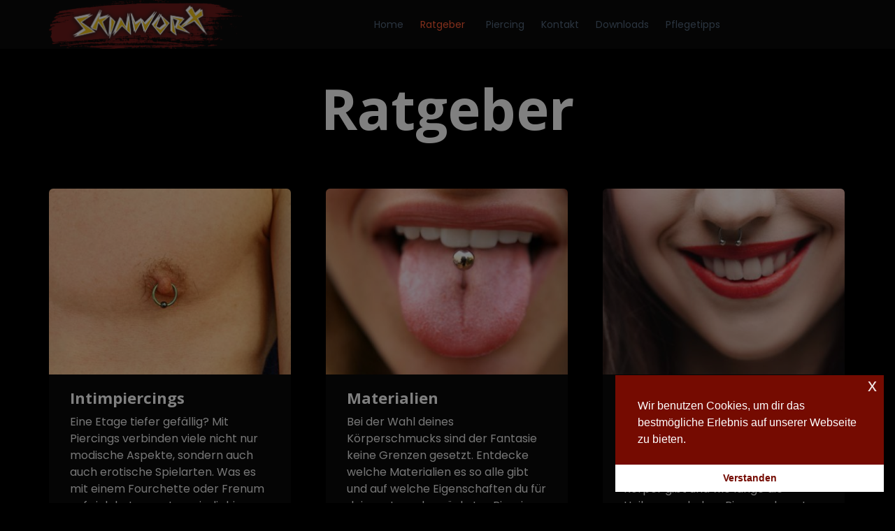

--- FILE ---
content_type: text/css
request_url: https://www.skinworx.de/wp-content/themes/tattoo/vamtam/assets/css/dist/responsive/layout-below-max.css?ver=1678226439
body_size: 2918
content:
body.responsive-layout #scroll-to-top{bottom:50px}body.responsive-layout .vamtam-main:not(.layout-full) .limit-wrapper,body.responsive-layout .vamtam-main:not(.layout-full) .vamtam-box-outer-padding{padding:0}body.responsive-layout .page-wrapper>.vamtam-body-sidebar,body.responsive-layout .vamtam-main:not(.layout-full) .comments-wrapper,body.responsive-layout .vamtam-main:not(.layout-full) .vamtam-related-content,body.responsive-layout:not(.fl-builder) .vamtam-main:not(.layout-full) article{padding-left:calc(10px + var(--vamtam-beaver-global-module_margins_left));padding-right:calc(10px + var(--vamtam-beaver-global-module_margins_right));margin-right:var(--vamtam-beaver-global-module_margins_right);margin-left:var(--vamtam-beaver-global-module_margins_left)}body.responsive-layout .limit-wrapper .limit-wrapper{padding:0}body.responsive-layout .vamtam-expand-scroll-content{width:auto!important}body.responsive-layout .comments .children{margin-left:0;border-top:0}body.responsive-layout .comments .children li{margin-left:10px}body.responsive-layout #main.layout-full .comments-wrapper{max-width:100%}body.responsive-layout .comments-wrapper:first-child{margin-top:10px;margin-bottom:0}body.responsive-layout .comments-wrapper label{padding-left:0}body.responsive-layout #commentform{padding-top:0}body.responsive-layout #commentform p{margin-left:0!important}body.responsive-layout .navigation .current{color:var(--vamtam-accent-color-1);background:0 0;border:0}body.responsive-layout .navigation a{border:0!important;background:0 0!important}body.responsive-layout.page-template-guestbook-php #comments-list{margin-bottom:30px}body.responsive-layout.page-template-guestbook-php .limit-wrapper{padding-left:10px;padding-right:10px}body.responsive-layout.page-template-guestbook-php #commentform{padding-top:20px;padding-bottom:0}body.responsive-layout.page-template-guestbook-php .respond-box{padding:10px}body.responsive-layout.page-template-guestbook-php .respond-box #reply-title{display:none}body.responsive-layout #commentform .form-submit{float:none}body.responsive-layout .comment-notes{padding-bottom:20px;clear:both}body.responsive-layout .comments:not(.vamtam-comments-small) .comment-author,body.responsive-layout .woocommerce #reviews #comments:not(.vamtam-comments-small) .comment-author{flex:0 1 30px}body.responsive-layout .comments:not(.vamtam-comments-small) .avatar,body.responsive-layout .woocommerce #reviews #comments:not(.vamtam-comments-small) .avatar{max-width:30px!important}body.responsive-layout .comments:not(.vamtam-comments-small) .comment,body.responsive-layout .woocommerce #reviews #comments:not(.vamtam-comments-small) .comment{padding-left:2.5%}body.responsive-layout #quantity input.qty,body.responsive-layout .quantity input.qty{padding:5px}body.responsive-layout .error-message{display:none}body.responsive-layout html{background-image:none}body.responsive-layout .move-into-slider .icon.shortcode.box{padding:.1em}body.responsive-layout .move-into-slider{margin-top:0}body.responsive-layout .alignleft,body.responsive-layout .alignright{float:none}body.responsive-layout aside.left{order:3}body.responsive-layout .vamtam-body-sidebar{margin-top:0}body.responsive-layout .page-wrapper>article,body.responsive-layout .vamtam-body-sidebar{width:auto;max-width:none;flex:0 1 auto}body.responsive-layout .page-wrapper{flex-direction:column}body.responsive-layout aside .menu-item>.sub-menu{display:none!important}body.responsive-layout .price-wrapper.featured{margin-top:0}body.responsive-layout .portfolio-content .project-right-column{width:100%!important;text-align:center}body.responsive-layout .portfolio-image-wrapper,body.responsive-layout .portfolio-image-wrapper .vamtam-responsive-wrapper,body.responsive-layout .post-article .post-media .media-inner,body.responsive-layout .post-article .post-media .media-inner .cbp-wrapper-outer{border-radius:0}body.responsive-layout .portfolios .portfolio-filters{margin-bottom:0}body.responsive-layout .portfolios .portfolio-filters .cbp-l-filters-dropdownWrap{background:var(--vamtam-default-bg-color);border:1px solid var(--vamtam-default-line-color)}body.responsive-layout .portfolios .portfolio-filters .cbp-l-filters-dropdownHeader{color:var(--vamtam-primary-font-color)}body.responsive-layout .portfolios .portfolio-filters .cbp-l-filters-dropdownHeader:after{border-color:var(--vamtam-primary-font-color) transparent}body.responsive-layout .portfolios .portfolio-filters .cbp-l-filters-dropdownWrap .cbp-filter-item{margin:0}body.responsive-layout .portfolios .portfolio-filters .cbp-l-filters-dropdown{margin-bottom:20px}body.responsive-layout .portfolios .portfolio-filters .cbp-l-filters-dropdown,body.responsive-layout .portfolios .portfolio-filters .cbp-l-filters-dropdownWrap,body.responsive-layout .portfolios .portfolio-filters .cbp-search{width:100%;display:inline-block;float:none}body.responsive-layout .portfolios .portfolio-filters .cbp-search{margin-top:0}body.responsive-layout .portfolios .portfolio_details{height:auto;position:relative;text-align:left;padding-bottom:20px}body.responsive-layout .portfolios .portfolio_details .text-wrapper{background:0 0;transform:none!important;height:100%;position:relative;padding:0}body.responsive-layout .portfolios .portfolio_details .text-wrapper .title{font-size:1.2em;line-height:1.2em;color:var(--vamtam-body-link-regular)!important;height:auto;opacity:1;bottom:0;width:100%;transform:none;padding-left:0;margin:10px 0}body.responsive-layout .portfolios .portfolio_details .text-wrapper .title:hover{opacity:1}body.responsive-layout .portfolios .portfolio_details .text-wrapper .excerpt{opacity:1;color:inherit;transform:none;padding:0;color:var(--vamtam-primary-font-color)}body.responsive-layout .portfolios .portfolio_details .text-wrapper .excerpt p{color:var(--vamtam-primary-font-color)}body.responsive-layout .portfolios .portfolio_details .lightbox-wrapper{display:none}body.responsive-layout .portfolios .hover-animation-4 .portfolio_details .title{padding-bottom:10px!important}body.responsive-layout .portfolios .portfolio-image a img,body.responsive-layout .portfolios .portfolio-image img,body.responsive-layout .portfolios .state-closed .portfolio-image a img,body.responsive-layout .portfolios .state-closed .portfolio-image img,body.responsive-layout .portfolios .state-open .portfolio-image a img,body.responsive-layout .portfolios .state-open .portfolio-image img{transform:scale(1.01)!important;opacity:1!important}body.responsive-layout .cbp-popup-singlePage-counter{display:none}body.responsive-layout .cbp-popup-singlePage .cbp-popup-content{margin-top:125px}body.responsive-layout article.type-jetpack-portfolio .client-logo{width:140px;padding-top:20px;padding-bottom:5px;margin:auto;margin-top:-80px}body.responsive-layout article.type-jetpack-portfolio.video .client-logo img{max-height:20px}body.responsive-layout article.type-jetpack-portfolio .portfolio-text-content .portfolio-content>.project-meta{padding-top:20px}body.responsive-layout .vamtam-cubeportfolio .cbp-slider-inline .cbp-slider-prev{left:30px}body.responsive-layout .vamtam-cubeportfolio .cbp-slider-inline .cbp-slider-next{right:30px}body.responsive-layout .cbp-item.vamtam-project:hover .cbp-slider-prev{left:5px}body.responsive-layout .cbp-item.vamtam-project:hover .cbp-slider-next{right:5px}.full.sticky-footerbody.responsive-layout #main-footer{position:relative;z-index:20}body.responsive-layout #main-footer .mc4wp-form input[type=email]{margin-bottom:10px}body.responsive-layout article .loop-wrapper.news{padding:0}body.responsive-layout article .loop-wrapper.news .cbp-nav-controls{display:none}body.responsive-layout article .loop-wrapper.news .post-article .post-content-outer{padding-bottom:5px}body.responsive-layout article .loop-wrapper.news .post-article .as-image .thumbnail img{transform:none}body.responsive-layout .woocommerce-cart-form{flex-direction:column}body.responsive-layout .woocommerce-cart-form .vamtam-cart-collaterals,body.responsive-layout .woocommerce-cart-form .vamtam-cart-main{flex-basis:auto;padding-left:0!important}body.responsive-layout.single-post .single-post-wrapper .post-content-outer .fl-row-fixed-width{max-width:none;padding:0}body.responsive-layout.single-post .single-post-wrapper .post-media{margin-bottom:0}body.responsive-layout.single-post .single-post-wrapper .post-media .media-inner{position:relative;display:block;min-height:20px}body.responsive-layout.single-post .single-post-wrapper a.single-post-format{display:none}body.responsive-layout.single-post .single-post-wrapper .meta-top,body.responsive-layout.single-post .single-post-wrapper .post-meta{margin-left:var(--vamtam-beaver-global-module_margins_left);margin-right:var(--vamtam-beaver-global-module_margins_right);padding-left:calc(10px + var(--vamtam-beaver-global-module_margins_left));padding-right:calc(10px + var(--vamtam-beaver-global-module_margins_right))}body.responsive-layout.single-post .single-post-wrapper .meta-top{font-size:.8em;margin-top:-10px}body.responsive-layout.single-post .single-post-wrapper .vamtam-meta-tax .the-tags{padding:0}body.responsive-layout.single-post .single-post-wrapper p{margin:10px 0 20px 0}body.responsive-layout .ajax-portfolio-title{line-height:1.2em;font-size:240%}body.responsive-layout .page-header h1 a{font-size:100%}body.responsive-layout #sub-header{position:relative;z-index:2}body.responsive-layout #sub-header header.page-header{flex-direction:column}body.responsive-layout #sub-header header.page-header:after{margin-left:auto;margin-right:auto}body.responsive-layout #sub-header header.page-header .desc{font-size:80%;text-align:center;margin:0}body.responsive-layout #sub-header header.page-header .portfolio-filters{padding-top:30px;margin-top:30px}body.responsive-layout #sub-header .meta-header{background-attachment:scroll!important}body.responsive-layout #sub-header .meta-header-inside{position:relative;padding:20px 0}body.responsive-layout #sub-header.has-background .meta-header-inside{height:30vh}body.responsive-layout.sticky-header-type-over #main-content:first-child .page-header{padding-top:30px}body.responsive-layout .respond-box{margin-top:0}body.responsive-layout .respond-box .respond-box-title{padding-left:0;padding-right:0}body.responsive-layout .vamtam-related-content{margin-top:0;padding-bottom:0}body.responsive-layout .fl-module-vamtam-woocommerce .woocommerce-scrollable,body.responsive-layout .gallery-post-format .media-inner,body.responsive-layout .vamtam-projects-scrollable,body.responsive-layout .vamtam-related-content{margin-bottom:30px!important;overflow:inherit}body.responsive-layout .fl-module-vamtam-woocommerce .woocommerce-scrollable .cbp-mode-slider .cbp-nav,body.responsive-layout .gallery-post-format .media-inner .cbp-mode-slider .cbp-nav,body.responsive-layout .vamtam-projects-scrollable .cbp-mode-slider .cbp-nav,body.responsive-layout .vamtam-related-content .cbp-mode-slider .cbp-nav{opacity:1}body.responsive-layout .fl-module-vamtam-woocommerce .woocommerce-scrollable .cbp-mode-slider .cbp-nav .cbp-nav-controls,body.responsive-layout .gallery-post-format .media-inner .cbp-mode-slider .cbp-nav .cbp-nav-controls,body.responsive-layout .vamtam-projects-scrollable .cbp-mode-slider .cbp-nav .cbp-nav-controls,body.responsive-layout .vamtam-related-content .cbp-mode-slider .cbp-nav .cbp-nav-controls{display:none}body.responsive-layout .fl-module-vamtam-woocommerce .woocommerce-scrollable .cbp-mode-slider .cbp-nav .cbp-nav-pagination,body.responsive-layout .gallery-post-format .media-inner .cbp-mode-slider .cbp-nav .cbp-nav-pagination,body.responsive-layout .vamtam-projects-scrollable .cbp-mode-slider .cbp-nav .cbp-nav-pagination,body.responsive-layout .vamtam-related-content .cbp-mode-slider .cbp-nav .cbp-nav-pagination{display:block;bottom:-35px}body.responsive-layout .fl-module-vamtam-blog,body.responsive-layout .fl-module-vamtam-woocommerce .woocommerce-scrollable{margin-bottom:45px!important}body.responsive-layout .fl-subscribe-form-inline .fl-form-field{width:auto;padding-right:0!important}body.responsive-layout .vamtam-related-content{margin-bottom:50px!important}body.responsive-layout .vamtam-related-content .cbp-mode-slider .cbp-nav .cbp-nav-pagination{bottom:-25px}body.responsive-layout .header-middle{margin-bottom:0}body.responsive-layout .header-middle .header-middle-content,body.responsive-layout .header-middle>.limit-wrapper{padding-right:var(--vamtam-horizontal-padding);padding-left:var(--vamtam-horizontal-padding);box-sizing:border-box}body.responsive-layout .header-middle>.limit-wrapper>.header-middle-content{padding:0}body.responsive-layout .loop-wrapper.regular .post-media{order:-1;flex-basis:100%;padding-right:0}body.responsive-layout .loop-wrapper.regular .list-item.sticky{margin:20px 0;padding:15px 20px}body.responsive-layout .loop-wrapper.regular .list-item h3{margin-bottom:15px}body.responsive-layout .loop-wrapper.regular .post-article .post-media{float:none;max-width:100%;width:100%;margin-bottom:10px}body.responsive-layout .loop-wrapper.regular .post-article .post-media img{width:100%}body.responsive-layout .loop-wrapper.regular .post-article .post-content-outer{max-width:100%;padding:0;flex-basis:100%}body.responsive-layout .loop-wrapper.regular .post-article .post-content-outer.single-post{padding-left:0}body.responsive-layout .loop-wrapper.regular .post-article .post-content-outer .post-meta div{border:none}body.responsive-layout .loop-wrapper.regular .post-article .post-content-outer .post-meta div.blog-buttons a:after{display:none}body.responsive-layout .loop-wrapper.regular .post-article .quote-post-format .cite{float:none;padding-bottom:25px;width:auto;text-align:left}body.responsive-layout .loop-wrapper.regular .post-article .quote-post-format .cite img{display:inline-block;margin-bottom:0;padding:0 20px 0 0;max-width:85px;border:0;vertical-align:middle}body.responsive-layout .loop-wrapper.regular .post-article .quote-post-format .cite img+.quote-author{display:inline;vertical-align:middle}body.responsive-layout .loop-wrapper.regular .post-article .quote-post-format .cite+.quote-text{padding-left:0}body.responsive-layout .loop-wrapper.regular .post-article .quote-post-format .quote-text{padding-bottom:25px}body.responsive-layout .team-member .share-icons{opacity:1;bottom:20px}body.responsive-layout .team-member .share-icons .icon{transform:scale(1);background:rgba(0,0,0,.3)}body.responsive-layout .team-member .thumbnail img{opacity:1;transform:scale(1)}body.responsive-layout .portfolio-filters{height:auto}body.responsive-layout .portfolio-filters .inner-wrapper{display:block;width:100%;height:auto}body.responsive-layout .portfolio-filters .inner-wrapper .cat,body.responsive-layout .portfolio-filters .inner-wrapper a{display:block;float:none;padding-bottom:10px;line-height:1.5}body.responsive-layout .ls-bottom-nav-wrapper{display:none}body.responsive-layout .sep-text:not(.keep-always) .content{display:block;white-space:normal}body.responsive-layout .sep-text:not(.keep-always) .sep-text-after,body.responsive-layout .sep-text:not(.keep-always) .sep-text-before{display:none}body.responsive-layout .sep-text-more{display:none}body.responsive-layout .vamtam-testimonials-slider{margin-bottom:70px}body.responsive-layout .fl-module-vamtam-numbers .fl-number-after-text,body.responsive-layout .fl-module-vamtam-numbers .fl-number-before-text{font-size:1.8em}body.responsive-layout .fl-module-vamtam-numbers .fl-number-int{font-size:.9em}body.responsive-layout blockquote{margin:0}body.responsive-layout .vamtam-hide-bg-lowres,body.responsive-layout .vamtam-hide-bg-lowres>.vamtam-parallax-bg-img{background-image:none!important}body.responsive-layout .vamtam-hide-lowres{display:none}body.responsive-layout .vamtam-restrict-mobile-map{height:180px}body.responsive-layout #vamtam-overlay-search .searchform{left:0;right:0}body.responsive-layout #vamtam-overlay-search input[type=search]{height:80px;font-size:.6em;text-align:left}body.responsive-layout .wp-caption.alignleft{margin-left:0}body.responsive-layout.jp-sharing-input-touch .sd-content ul li{padding:0}body.responsive-layout .sd-social{padding:30px calc(10px + var(--vamtam-beaver-global-module_margins_right)) 30px calc(10px + var(--vamtam-beaver-global-module_margins_left));margin-left:var(--vamtam-beaver-global-module_margins_left);margin-right:var(--vamtam-beaver-global-module_margins_right)}body.responsive-layout .header-middle.type-featured .loop-wrapper{padding:10px}body.responsive-layout .header-middle.type-featured .loop-wrapper .list-item{padding:0}body.responsive-layout .page-wrapper>aside{max-width:100%;width:auto}body.responsive-layout #tribe-events .tribe-events-sub-nav li a{background:0 0;color:var(--vamtam-accent-color-1)}body.responsive-layout #tribe-events #tribe-events-footer{padding-bottom:20px}body.responsive-layout #tribe-events #tribe-bar-form.tribe-bar-collapse .tribe-bar-views-inner label{display:none}body.responsive-layout #tribe-events #tribe-events-bar #tribe-bar-filters .tribe-bar-filters-inner{flex-direction:column}body.responsive-layout #tribe-events #tribe-events-bar #tribe-bar-filters .tribe-bar-filters-inner .tribe-bar-date-filter,body.responsive-layout #tribe-events #tribe-events-bar #tribe-bar-filters .tribe-bar-filters-inner .tribe-bar-search-filter,body.responsive-layout #tribe-events #tribe-events-bar #tribe-bar-filters .tribe-bar-filters-inner .tribe-bar-submit{width:100%}body.responsive-layout .fl-tabs::after{-webkit-filter:invert(1);filter:invert(1)}